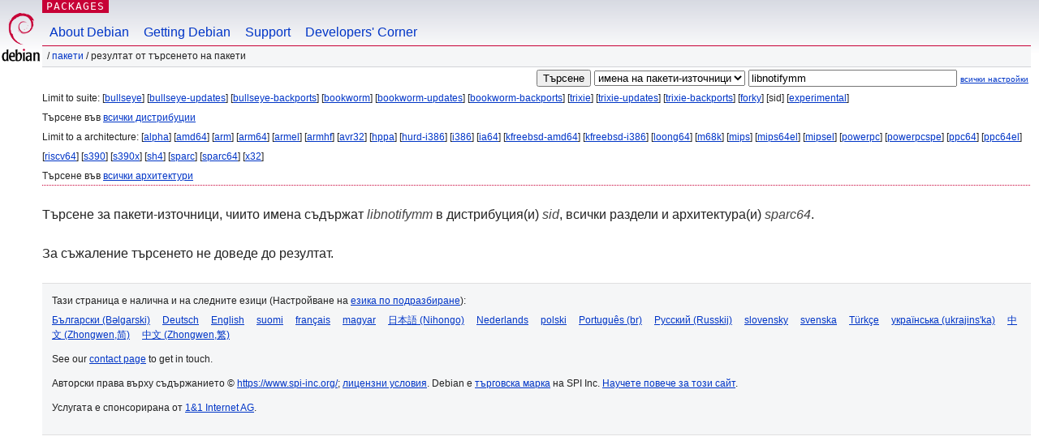

--- FILE ---
content_type: text/html; charset=UTF-8
request_url: https://packages.debian.org/search?lang=bg&suite=sid&arch=sparc64&searchon=sourcenames&keywords=libnotifymm
body_size: 2573
content:


<!DOCTYPE html PUBLIC "-//W3C//DTD HTML 4.01//EN" "http://www.w3.org/TR/html4/strict.dtd">
<html lang="bg">
<head>
<title>Debian -- Резултат от търсенето на пакети -- libnotifymm</title>
<link rev="made" href="mailto:webmaster@debian.org">
<meta http-equiv="Content-Type" content="text/html; charset=UTF-8">
<meta name="Author" content="Отговорниците за уебсайта, webmaster@debian.org">
<meta name="Description" content="">
<meta name="Keywords" content="Debian,  ">


<link href="/debpkg.css" rel="stylesheet" type="text/css" media="all">

<script src="/packages.js" type="text/javascript"></script>
</head>
<body>
<div id="header">
   <div id="upperheader">

   <div id="logo">
  <!-- very Debian specific use of the logo stuff -->
<a href="https://www.debian.org/"><img src="/Pics/openlogo-50.png" alt="Debian" with="50" height="61"></a>
</div> <!-- end logo -->
<p class="hidecss"><a href="#inner">прескачане на навигацията</a></p>
<p class="section"><a href="/">Packages</a></p>
</div> <!-- end upperheader -->
<!-- navbar -->
<div id="navbar">
<ul>
   <li><a href="https://www.debian.org/intro/about">About Debian</a></li>
   <li><a href="https://www.debian.org/distrib/">Getting Debian</a></li>
   <li><a href="https://www.debian.org/support">Support</a></li>
   <li><a href="https://www.debian.org/devel/">Developers'&nbsp;Corner</a></li>
</ul>
</div> <!-- end navbar -->

<div id="pnavbar">
 &nbsp;&#x2F; <a href="/" title="Начална страница на пакети за Debian">Пакети</a>

 &#x2F; Резултат от търсенето на пакети 

</div> <!-- end navbar -->

</div> <!-- end header -->
<div id="content">


<form method="GET" action="/search">
<div id="hpacketsearch">


<input type="hidden" name="suite" value="sid">
<input type="hidden" name="section" value="all">
<input type="hidden" name="arch" value="sparc64">
<input type="hidden" name="lang" value="bg">
<input type="submit" value="Търсене">
<select size="1" name="searchon">
<option value="names" >
имена на пакети</option>
<option value="all" >описания</option>
<option value="sourcenames" selected="selected">имена на пакети-източници</option>
<option value="contents" >съдържание на пакети</option>
</select>
<input type="text" size="30" name="keywords" value="libnotifymm" id="kw">
<span style="font-size: 60%"><a href="/">всички настройки</a></span>
</div> <!-- end hpacketsearch -->
</form>


<div id="psearchsug">

	


<p>Limit to suite:

	
	[<a href="/search?lang=bg&amp;suite=bullseye&amp;arch=sparc64&amp;searchon=sourcenames&amp;keywords=libnotifymm">bullseye</a>]
	

	
	[<a href="/search?lang=bg&amp;suite=bullseye-updates&amp;arch=sparc64&amp;searchon=sourcenames&amp;keywords=libnotifymm">bullseye-updates</a>]
	

	
	[<a href="/search?lang=bg&amp;suite=bullseye-backports&amp;arch=sparc64&amp;searchon=sourcenames&amp;keywords=libnotifymm">bullseye-backports</a>]
	

	
	[<a href="/search?lang=bg&amp;suite=bookworm&amp;arch=sparc64&amp;searchon=sourcenames&amp;keywords=libnotifymm">bookworm</a>]
	

	
	[<a href="/search?lang=bg&amp;suite=bookworm-updates&amp;arch=sparc64&amp;searchon=sourcenames&amp;keywords=libnotifymm">bookworm-updates</a>]
	

	
	[<a href="/search?lang=bg&amp;suite=bookworm-backports&amp;arch=sparc64&amp;searchon=sourcenames&amp;keywords=libnotifymm">bookworm-backports</a>]
	

	
	[<a href="/search?lang=bg&amp;suite=trixie&amp;arch=sparc64&amp;searchon=sourcenames&amp;keywords=libnotifymm">trixie</a>]
	

	
	[<a href="/search?lang=bg&amp;suite=trixie-updates&amp;arch=sparc64&amp;searchon=sourcenames&amp;keywords=libnotifymm">trixie-updates</a>]
	

	
	[<a href="/search?lang=bg&amp;suite=trixie-backports&amp;arch=sparc64&amp;searchon=sourcenames&amp;keywords=libnotifymm">trixie-backports</a>]
	

	
	[<a href="/search?lang=bg&amp;suite=forky&amp;arch=sparc64&amp;searchon=sourcenames&amp;keywords=libnotifymm">forky</a>]
	

	
	[sid]
	

	
	[<a href="/search?lang=bg&amp;suite=experimental&amp;arch=sparc64&amp;searchon=sourcenames&amp;keywords=libnotifymm">experimental</a>]
	


<p>Търсене във <a href="/search?lang=bg&amp;suite=all&amp;arch=sparc64&amp;searchon=sourcenames&amp;keywords=libnotifymm">всички дистрибуции</a>


<p>Limit to a architecture:

   
   [<a href="/search?lang=bg&amp;suite=sid&amp;arch=alpha&amp;searchon=sourcenames&amp;keywords=libnotifymm">alpha</a>]
   

   
   [<a href="/search?lang=bg&amp;suite=sid&amp;arch=amd64&amp;searchon=sourcenames&amp;keywords=libnotifymm">amd64</a>]
   

   
   [<a href="/search?lang=bg&amp;suite=sid&amp;arch=arm&amp;searchon=sourcenames&amp;keywords=libnotifymm">arm</a>]
   

   
   [<a href="/search?lang=bg&amp;suite=sid&amp;arch=arm64&amp;searchon=sourcenames&amp;keywords=libnotifymm">arm64</a>]
   

   
   [<a href="/search?lang=bg&amp;suite=sid&amp;arch=armel&amp;searchon=sourcenames&amp;keywords=libnotifymm">armel</a>]
   

   
   [<a href="/search?lang=bg&amp;suite=sid&amp;arch=armhf&amp;searchon=sourcenames&amp;keywords=libnotifymm">armhf</a>]
   

   
   [<a href="/search?lang=bg&amp;suite=sid&amp;arch=avr32&amp;searchon=sourcenames&amp;keywords=libnotifymm">avr32</a>]
   

   
   [<a href="/search?lang=bg&amp;suite=sid&amp;arch=hppa&amp;searchon=sourcenames&amp;keywords=libnotifymm">hppa</a>]
   

   
   [<a href="/search?lang=bg&amp;suite=sid&amp;arch=hurd-i386&amp;searchon=sourcenames&amp;keywords=libnotifymm">hurd-i386</a>]
   

   
   [<a href="/search?lang=bg&amp;suite=sid&amp;arch=i386&amp;searchon=sourcenames&amp;keywords=libnotifymm">i386</a>]
   

   
   [<a href="/search?lang=bg&amp;suite=sid&amp;arch=ia64&amp;searchon=sourcenames&amp;keywords=libnotifymm">ia64</a>]
   

   
   [<a href="/search?lang=bg&amp;suite=sid&amp;arch=kfreebsd-amd64&amp;searchon=sourcenames&amp;keywords=libnotifymm">kfreebsd-amd64</a>]
   

   
   [<a href="/search?lang=bg&amp;suite=sid&amp;arch=kfreebsd-i386&amp;searchon=sourcenames&amp;keywords=libnotifymm">kfreebsd-i386</a>]
   

   
   [<a href="/search?lang=bg&amp;suite=sid&amp;arch=loong64&amp;searchon=sourcenames&amp;keywords=libnotifymm">loong64</a>]
   

   
   [<a href="/search?lang=bg&amp;suite=sid&amp;arch=m68k&amp;searchon=sourcenames&amp;keywords=libnotifymm">m68k</a>]
   

   
   [<a href="/search?lang=bg&amp;suite=sid&amp;arch=mips&amp;searchon=sourcenames&amp;keywords=libnotifymm">mips</a>]
   

   
   [<a href="/search?lang=bg&amp;suite=sid&amp;arch=mips64el&amp;searchon=sourcenames&amp;keywords=libnotifymm">mips64el</a>]
   

   
   [<a href="/search?lang=bg&amp;suite=sid&amp;arch=mipsel&amp;searchon=sourcenames&amp;keywords=libnotifymm">mipsel</a>]
   

   
   [<a href="/search?lang=bg&amp;suite=sid&amp;arch=powerpc&amp;searchon=sourcenames&amp;keywords=libnotifymm">powerpc</a>]
   

   
   [<a href="/search?lang=bg&amp;suite=sid&amp;arch=powerpcspe&amp;searchon=sourcenames&amp;keywords=libnotifymm">powerpcspe</a>]
   

   
   [<a href="/search?lang=bg&amp;suite=sid&amp;arch=ppc64&amp;searchon=sourcenames&amp;keywords=libnotifymm">ppc64</a>]
   

   
   [<a href="/search?lang=bg&amp;suite=sid&amp;arch=ppc64el&amp;searchon=sourcenames&amp;keywords=libnotifymm">ppc64el</a>]
   

   
   [<a href="/search?lang=bg&amp;suite=sid&amp;arch=riscv64&amp;searchon=sourcenames&amp;keywords=libnotifymm">riscv64</a>]
   

   
   [<a href="/search?lang=bg&amp;suite=sid&amp;arch=s390&amp;searchon=sourcenames&amp;keywords=libnotifymm">s390</a>]
   

   
   [<a href="/search?lang=bg&amp;suite=sid&amp;arch=s390x&amp;searchon=sourcenames&amp;keywords=libnotifymm">s390x</a>]
   

   
   [<a href="/search?lang=bg&amp;suite=sid&amp;arch=sh4&amp;searchon=sourcenames&amp;keywords=libnotifymm">sh4</a>]
   

   
   [<a href="/search?lang=bg&amp;suite=sid&amp;arch=sparc&amp;searchon=sourcenames&amp;keywords=libnotifymm">sparc</a>]
   

   
   [<a href="/search?lang=bg&amp;suite=sid&amp;arch=sparc64&amp;searchon=sourcenames&amp;keywords=libnotifymm">sparc64</a>]
   

   
   [<a href="/search?lang=bg&amp;suite=sid&amp;arch=x32&amp;searchon=sourcenames&amp;keywords=libnotifymm">x32</a>]
   


<p>Търсене във <a href="/search?lang=bg&amp;suite=sid&amp;arch=any&amp;searchon=sourcenames&amp;keywords=libnotifymm">всички архитектури</a>


</div>


<!-- messages.tmpl -->
<div id="psearchres">


<p>Търсене за пакети-източници, чиито имена съдържат <em>libnotifymm</em> в дистрибуция(и) <em>sid</em>, всички раздели и архитектура(и) <em>sparc64</em>.






<p id="psearchnoresult">За съжаление търсенето не доведе до резултат.</p>






</div>
</div> <!-- end inner -->

<div id="footer">


<hr class="hidecss">
<!--UdmComment-->
<div id="pageLang">
<div id="langSelector">
<p>Тази страница е налична и на следните езици (Настройване на <a href="https://www.debian.org/intro/cn">езика по подразбиране</a>):</p>
<div id="langContainer">

<a href="/search?lang=bg&amp;suite=sid&amp;arch=sparc64&amp;searchon=sourcenames&amp;keywords=libnotifymm" title="Български" hreflang="bg" lang="bg" rel="alternate">&#1041;&#1098;&#1083;&#1075;&#1072;&#1088;&#1089;&#1082;&#1080; (B&#601;lgarski)</a>

<a href="/search?lang=de&amp;suite=sid&amp;arch=sparc64&amp;searchon=sourcenames&amp;keywords=libnotifymm" title="Немски" hreflang="de" lang="de" rel="alternate">Deutsch</a>

<a href="/search?lang=en&amp;suite=sid&amp;arch=sparc64&amp;searchon=sourcenames&amp;keywords=libnotifymm" title="Английски" hreflang="en" lang="en" rel="alternate">English</a>

<a href="/search?lang=fi&amp;suite=sid&amp;arch=sparc64&amp;searchon=sourcenames&amp;keywords=libnotifymm" title="Фински" hreflang="fi" lang="fi" rel="alternate">suomi</a>

<a href="/search?lang=fr&amp;suite=sid&amp;arch=sparc64&amp;searchon=sourcenames&amp;keywords=libnotifymm" title="Френски" hreflang="fr" lang="fr" rel="alternate">fran&ccedil;ais</a>

<a href="/search?lang=hu&amp;suite=sid&amp;arch=sparc64&amp;searchon=sourcenames&amp;keywords=libnotifymm" title="Унгарски" hreflang="hu" lang="hu" rel="alternate">magyar</a>

<a href="/search?lang=ja&amp;suite=sid&amp;arch=sparc64&amp;searchon=sourcenames&amp;keywords=libnotifymm" title="Японски" hreflang="ja" lang="ja" rel="alternate">&#26085;&#26412;&#35486; (Nihongo)</a>

<a href="/search?lang=nl&amp;suite=sid&amp;arch=sparc64&amp;searchon=sourcenames&amp;keywords=libnotifymm" title="Холандски" hreflang="nl" lang="nl" rel="alternate">Nederlands</a>

<a href="/search?lang=pl&amp;suite=sid&amp;arch=sparc64&amp;searchon=sourcenames&amp;keywords=libnotifymm" title="Полски" hreflang="pl" lang="pl" rel="alternate">polski</a>

<a href="/search?lang=pt-br&amp;suite=sid&amp;arch=sparc64&amp;searchon=sourcenames&amp;keywords=libnotifymm" title="Португалски (Бразилия)" hreflang="pt-br" lang="pt-br" rel="alternate">Portugu&ecirc;s (br)</a>

<a href="/search?lang=ru&amp;suite=sid&amp;arch=sparc64&amp;searchon=sourcenames&amp;keywords=libnotifymm" title="Руски" hreflang="ru" lang="ru" rel="alternate">&#1056;&#1091;&#1089;&#1089;&#1082;&#1080;&#1081; (Russkij)</a>

<a href="/search?lang=sk&amp;suite=sid&amp;arch=sparc64&amp;searchon=sourcenames&amp;keywords=libnotifymm" title="Словашки" hreflang="sk" lang="sk" rel="alternate">slovensky</a>

<a href="/search?lang=sv&amp;suite=sid&amp;arch=sparc64&amp;searchon=sourcenames&amp;keywords=libnotifymm" title="Шведски" hreflang="sv" lang="sv" rel="alternate">svenska</a>

<a href="/search?lang=tr&amp;suite=sid&amp;arch=sparc64&amp;searchon=sourcenames&amp;keywords=libnotifymm" title="Турски" hreflang="tr" lang="tr" rel="alternate">T&uuml;rk&ccedil;e</a>

<a href="/search?lang=uk&amp;suite=sid&amp;arch=sparc64&amp;searchon=sourcenames&amp;keywords=libnotifymm" title="Украински" hreflang="uk" lang="uk" rel="alternate">&#1091;&#1082;&#1088;&#1072;&#1111;&#1085;&#1089;&#1100;&#1082;&#1072; (ukrajins'ka)</a>

<a href="/search?lang=zh-cn&amp;suite=sid&amp;arch=sparc64&amp;searchon=sourcenames&amp;keywords=libnotifymm" title="Китайски (Китай)" hreflang="zh-cn" lang="zh-cn" rel="alternate">&#20013;&#25991; (Zhongwen,&#31616;)</a>

<a href="/search?lang=zh-tw&amp;suite=sid&amp;arch=sparc64&amp;searchon=sourcenames&amp;keywords=libnotifymm" title="Китайски (Тайван)" hreflang="zh-tw" lang="zh-tw" rel="alternate">&#20013;&#25991; (Zhongwen,&#32321;)</a>

</div>
</div>
</div>
<!--/UdmComment-->


<hr class="hidecss">
<div id="fineprint" class="bordertop">
<div id="impressum">

<p>See our <a href="https://www.debian.org/contact">contact page</a> to get in touch.</p>


<p>
Авторски права върху съдържанието &copy; <a href="1997 - 2026">https://www.spi-inc.org/</a>; <a href="SPI Inc.">лицензни условия</a>. Debian е <a href="https://www.debian.org/trademark">търговска марка</a> на SPI Inc.
 <a href="/about/">Научете повече за този сайт</a>.</p>

</div> <!-- end impressum -->

<div id="sponsorfooter"><p>
Услугата е спонсорирана от <a href="http://1und1.de/">1&1 Internet AG</a>.</p></div>

</div> <!-- end fineprint -->
</div> <!-- end footer -->
</body>
</html>
